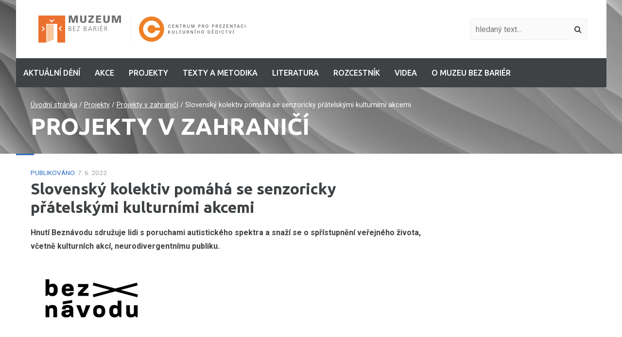

--- FILE ---
content_type: text/html; charset=UTF-8
request_url: https://emuzeum.cz/projekty/projekty-v-zahranici/slovensky-kolektiv-pomaha-se-senzoricky-pratelskymi-kulturnimi-akcemi
body_size: 6246
content:
	<!DOCTYPE html>
	<html>

	<head>
					<meta charset="utf-8" />
				<link href="https://fonts.googleapis.com/css?family=Roboto:400,400i,700,700i|Ubuntu:500,700&amp;subset=latin-ext" rel="stylesheet" type="text/css"/>

				      <link href="//emuzeum.cz/minifycss/801e3c0aedfeec6a64a9375bfc84d89d.css" rel="stylesheet" type="text/css" media="screen" />
      <link href="//emuzeum.cz/minifycss/dd85fc66ac2be8d096f8784f8439aedf.css" rel="stylesheet" type="text/css" media="print" />
            <link href="/assets/plugins/fancybox3/dist/jquery.fancybox.min.css" rel="stylesheet" type="text/css" media="screen" />

   

      <title>Slovenský kolektiv pomáhá se senzoricky přátelskými kulturními akcemi - </title>
<meta name="Keywords" content="Slovenský kolektiv pomáhá se senzoricky přátelskými kulturními akcemi -">
<meta name="Description" content="Hnutí Beznávodu sdružuje lidi s poruchami autistického spektra a snaží se o spřístupnění veřejného života, včetně kulturních akcí, neurodivergentnímu publiku.">
      			<meta property="og:image" content="https://emuzeum.cz/file/9ad919e928b4b854450428ca4354e3b5/68678/250-png.png">
				<meta property="og:image:width" content="180">
				<meta property="og:image:height" content="99">
				<meta property="og:title" content="Slovenský kolektiv pomáhá se senzoricky přátelskými kulturními akcemi - ">
				<meta property="og:description" content="Hnutí Beznávodu sdružuje lidi s poruchami autistického spektra a snaží se o spřístupnění veřejného života, včetně kulturních akcí, neurodivergentnímu publiku.">
					<meta property="og:url" content="https://emuzeum.cz/projekty/projekty-v-zahranici/slovensky-kolektiv-pomaha-se-senzoricky-pratelskymi-kulturnimi-akcemi">
	      <meta name="author" content="NETservis s.r.o." />

      <meta name="MobileOptimized" content="width" />
      <meta name="HandheldFriendly" content="true" />
      <meta name="viewport" content="width=device-width, initial-scale=1.0, user-scalable=yes" />

      <script src="/scripts/jquery-3.1.1.min.js" type="text/javascript"></script>
      <link rel="canonical" href="//emuzeum.cz/projekty/projekty-v-zahranici/slovensky-kolektiv-pomaha-se-senzoricky-pratelskymi-kulturnimi-akcemi" />
      <link rel="icon" type="image/png" href="//emuzeum.cz/file/b8db90bc5a87c9e9549d27fbdce460c4/59009/favicon/favicon.png">
      <script>
  (function(i,s,o,g,r,a,m){i['GoogleAnalyticsObject']=r;i[r]=i[r]||function(){
  (i[r].q=i[r].q||[]).push(arguments)},i[r].l=1*new Date();a=s.createElement(o),
  m=s.getElementsByTagName(o)[0];a.async=1;a.src=g;m.parentNode.insertBefore(a,m)
  })(window,document,'script','https://www.google-analytics.com/analytics.js','ga');

  ga('create', 'UA-104605721-1', 'auto');
  ga('send', 'pageview');

</script>      <meta name="robots" content="index,follow"> 
      
       <link href="/styly/select2.css" rel="stylesheet" />
	<link href="/styly/select2-custom.css" rel="stylesheet" />
	<script src="/scripts/select2.min.js"></script>
        <script type="text/javascript" src="/assets/plugins/select2/js/i18n/cs.js"></script>
	<script type="text/javascript">
		$(document).ready(function() {
			$(".js-example-basic-single").select2();
			$(".js-example-basic-multiple").select2();

		});

	</script>
                            
      <script type="text/javascript">
		$(window).on('load', function() {
			$(window).bind('scroll', function(e) {
				checkScroll();
			});

			checkScroll();
		});


		function checkScroll() {

			$('body').toggleClass('scroll', ($(window).scrollTop() > 120));
		}

      </script>

	</head>



	<body class="cs pageID2453 pageID2327">
					<div id="page">

              
                <header>
                    <div class="section" >
                        <div class="header">
                            <div class="logo">
                                                                    <a href="/bezbarier" title="Úvodní stránka"><img
                                                src="/img/logo-bezbarier.svg" alt=""></a>
                                    <a href="/" title="Úvodní stránka"><img src="/img/logo-centrum.svg" alt=""></a>
                                
                            </div>
                            <div class="topCont">
                                
                                							<form action="/vyhledavani" id="search" class="search" method="get">
								<fieldset>
									<input type="hidden" name="do-search" value="hledat" />
									<input name="q" class="pole searchbox" placeholder="hledaný text..." type="search" size="25" /><button type="submit"><i class="fa fa-search"></i></button>
								</fieldset>
							</form>
							<script type="text/javascript" src="/scripts/searchbox.js?searchurl=/vyhledavani&searchbuttontext=Zobrazit další výsledky"></script>

                                <!-- Responzivní menu -->
                                <span class="menuBtn" title="Navigace" onclick="$('#page').toggleClass('menuOn'); return false;"><span><em></em></span></span>
                                <nav class="respNav" role="navigation">

                                    
                                    <div class="respNav-in">
                                        	<ul>
							 
										
			<li  id="liresp2319">
				<a  href="/aktualni-deni">
                    <span>Aktuální dění
<!-- by Texy2! -->                                            </span></a>
                                                    			</li>
					 
										
			<li  id="liresp2455">
				<a  href="/akce1">
                    <span>Akce                                            </span></a>
                                                    			</li>
					 
										
			<li class="subex" id="liresp2453">
				<a  href="/projekty1">
                    <span>Projekty                                                    <span class="open" onclick="$(this).closest('ul').find('>li:not(#liresp2453)').toggleClass('rozbal', false); li = $(this).closest('li'); li.toggleClass('rozbal'); return false;"></span>
                                            </span></a>
                                    	<ul>
							 
										
			<li  id="liresp2321">
				<a  href="/projekty/projekty-v-ceske-republice">
                    <span>Projekty v České republice                                            </span></a>
                                                    			</li>
					 
										
			<li  id="liresp2327">
				<a class="active" href="/projekty/projekty-v-zahranici">
                    <span>Projekty v zahraničí                                            </span></a>
                                                    			</li>
			</ul>
                			</li>
					 
										
			<li class="subex" id="liresp2454">
				<a  href="/texty-a-metodika">
                    <span>Texty a metodika                                                    <span class="open" onclick="$(this).closest('ul').find('>li:not(#liresp2454)').toggleClass('rozbal', false); li = $(this).closest('li'); li.toggleClass('rozbal'); return false;"></span>
                                            </span></a>
                                    	<ul>
							 
										
			<li  id="liresp2432">
				<a  href="/texty-a-metodika/ceske-a-slovenske-texty-a-legislativa">
                    <span>České a slovenské texty a legislativa                                            </span></a>
                                                    			</li>
					 
										
			<li  id="liresp2333">
				<a  href="/texty-a-metodika/cizojazycne-texty-metodika">
                    <span>Cizojazyčné texty, metodika                                            </span></a>
                                                    			</li>
			</ul>
                			</li>
					 
										
			<li class="subex" id="liresp2341">
				<a  href="/literatura">
                    <span>Literatura                                                    <span class="open" onclick="$(this).closest('ul').find('>li:not(#liresp2341)').toggleClass('rozbal', false); li = $(this).closest('li'); li.toggleClass('rozbal'); return false;"></span>
                                            </span></a>
                                    	<ul>
							 
										
			<li  id="liresp2344">
				<a  href="/literatura/muzeum-a-zdravotne-znevyhodneni">
                    <span>Muzeum a zdravotně znevýhodnění                                            </span></a>
                                                    			</li>
					 
										
			<li  id="liresp2342">
				<a  href="/literatura/architektura">
                    <span>Architektura                                            </span></a>
                                                    			</li>
					 
										
			<li  id="liresp2343">
				<a  href="/literatura/komunikace">
                    <span>Komunikace                                            </span></a>
                                                    			</li>
					 
										
			<li  id="liresp2345">
				<a  href="/literatura/vylety-bez-barier">
                    <span>Výlety bez bariér                                            </span></a>
                                                    			</li>
					 
										
			<li  id="liresp2350">
				<a  href="/literatura/atlasy-a-mapy-pro-pohybove-znevyhodnene">
                    <span>Atlasy a mapy pro pohybově znevýhodněné                                            </span></a>
                                                    			</li>
					 
										
			<li  id="liresp2346">
				<a  href="/literatura/navstevnici-s-pohybovym-znevyhodnenim">
                    <span>Návštěvníci s pohybovým znevýhodněním                                            </span></a>
                                                    			</li>
					 
										
			<li  id="liresp2347">
				<a  href="/literatura/navstevnici-se-zrakovym-znevyhodnenim">
                    <span>Návštěvníci se zrakovým znevýhodněním                                            </span></a>
                                                    			</li>
					 
										
			<li  id="liresp2348">
				<a  href="/literatura/navstevnici-se-sluchovym-znevyhodnenim">
                    <span>Návštěvníci se sluchovým znevýhodněním                                            </span></a>
                                                    			</li>
					 
										
			<li  id="liresp2349">
				<a  href="/literatura/navstevnici-s-mentalnim-znevyhodnenim">
                    <span>Návštěvníci s mentálním znevýhodněním                                            </span></a>
                                                    			</li>
			</ul>
                			</li>
					 
										
			<li class="subex" id="liresp2351">
				<a  href="/rozcestnik">
                    <span>Rozcestník                                                    <span class="open" onclick="$(this).closest('ul').find('>li:not(#liresp2351)').toggleClass('rozbal', false); li = $(this).closest('li'); li.toggleClass('rozbal'); return false;"></span>
                                            </span></a>
                                    	<ul>
							 
										
			<li  id="liresp2352">
				<a  href="/rozcestnik/organizace-pro-pohybove-znevyhodnene">
                    <span>Organizace pro pohybově znevýhodněné                                            </span></a>
                                                    			</li>
					 
										
			<li  id="liresp2353">
				<a  href="/rozcestnik/organizace-pro-zrakove-znevyhodnene">
                    <span>Organizace pro zrakově znevýhodněné                                            </span></a>
                                                    			</li>
					 
										
			<li  id="liresp2354">
				<a  href="/rozcestnik/organizace-pro-sluchove-znevyhodnene">
                    <span>Organizace pro sluchově znevýhodněné                                            </span></a>
                                                    			</li>
					 
										
			<li  id="liresp2355">
				<a  href="/rozcestnik/organizace-pro-mentalne-znevyhodnene">
                    <span>Organizace pro mentálně znevýhodněné                                            </span></a>
                                                    			</li>
					 
										
			<li  id="liresp2356">
				<a  href="/rozcestnik/organizace-pro-seniory">
                    <span>Organizace pro seniory                                            </span></a>
                                                    			</li>
			</ul>
                			</li>
					 
										
			<li class="subex" id="liresp2358">
				<a  href="/videa">
                    <span>Videa                                                    <span class="open" onclick="$(this).closest('ul').find('>li:not(#liresp2358)').toggleClass('rozbal', false); li = $(this).closest('li'); li.toggleClass('rozbal'); return false;"></span>
                                            </span></a>
                                    	<ul>
							 
										
			<li  id="liresp2360">
				<a  href="/videa/videa-pohybove-znevyhodneni">
                    <span>Videa – pohybově znevýhodnění                                            </span></a>
                                                    			</li>
					 
										
			<li  id="liresp2361">
				<a  href="/videa/videa-zrakove-znevyhodneni">
                    <span>Videa – zrakově znevýhodnění                                            </span></a>
                                                    			</li>
					 
										
			<li  id="liresp2362">
				<a  href="/videa/videa-sluchove-znevyhodneni">
                    <span>Videa – sluchově znevýhodnění                                            </span></a>
                                                    			</li>
					 
										
			<li  id="liresp2363">
				<a  href="/videa/videa-mentalne-znevyhodneni">
                    <span>Videa – mentálně znevýhodnění                                            </span></a>
                                                    			</li>
					 
										
			<li  id="liresp2364">
				<a  href="/videa/videa-seniori">
                    <span>Videa – senioři                                            </span></a>
                                                    			</li>
			</ul>
                			</li>
					 
										
			<li  id="liresp2357">
				<a  href="/o-muzeu-bez-barier">
                    <span>O Muzeu bez bariér                                            </span></a>
                                                    			</li>
			</ul>
                                    </div>
                                </nav>
                                <span id="dark" onclick="$('#page').toggleClass('menuOn'); return false;"></span>



                                <div class="searchResp"> <span class="searchButton" id="searchButton" onclick="$('#page').toggleClass('search--on'); return false;"><i class="fa fa-search"></i></span>
                                    <div class="searchBox">
                                        <div class="searchBoxIn">
                                            <div class="section">
                                                							<form action="/vyhledavani" id="searchResponsive" class="search" method="get">
								<fieldset>
									<input type="hidden" name="do-search" value="hledat" />
									<input name="q" class="pole searchbox" placeholder="hledaný text..." type="search" size="25" />
                                    <button type="submit"><i class="fa fa-search"></i></button>
                                    <span class="searchClose" id="searchClose" onclick="$('#page').toggleClass('search--on'); return false;"><svg width="50" height="50" fill="#ffffff" viewBox="0 0 24 24" xmlns="http://www.w3.org/2000/svg"><path d="M19 6.41L17.59 5 12 10.59 6.41 5 5 6.41 10.59 12 5 17.59 6.41 19 12 13.41 17.59 19 19 17.59 13.41 12z" /><path d="M0 0h24v24H0z" fill="none" /></svg></span>
								</fieldset>
							</form>
                                            </div>
                                        </div>
                                    </div>
                                </div>
                                <!-- Konec responzivního menu -->
                            </div>

                        </div>

                        <nav class="topNav">


                            	<ul>
							 
										
			<li  id="li2319">
				<a  href="/aktualni-deni">
                    <span>Aktuální dění                                            </span></a>
                                                    			</li>
					 
										
			<li  id="li2455">
				<a  href="/akce1">
                    <span>Akce                                            </span></a>
                                                    			</li>
					 
										
			<li class="subex" id="li2453">
				<a  href="/projekty1">
                    <span>Projekty                                                    <span class="open" onclick="$(this).closest('ul').find('>li:not(#li2453)').toggleClass('rozbal', false); li = $(this).closest('li'); li.toggleClass('rozbal'); return false;"></span>
                                            </span></a>
                                    	<ul>
							 
										
			<li  id="li2321">
				<a  href="/projekty/projekty-v-ceske-republice">
                    <span>Projekty v České republice                                            </span></a>
                                                    			</li>
					 
										
			<li  id="li2327">
				<a class="active" href="/projekty/projekty-v-zahranici">
                    <span>Projekty v zahraničí                                            </span></a>
                                                    			</li>
			</ul>
                			</li>
					 
										
			<li class="subex" id="li2454">
				<a  href="/texty-a-metodika">
                    <span>Texty a metodika                                                    <span class="open" onclick="$(this).closest('ul').find('>li:not(#li2454)').toggleClass('rozbal', false); li = $(this).closest('li'); li.toggleClass('rozbal'); return false;"></span>
                                            </span></a>
                                    	<ul>
							 
										
			<li  id="li2432">
				<a  href="/texty-a-metodika/ceske-a-slovenske-texty-a-legislativa">
                    <span>České a slovenské texty a legislativa                                            </span></a>
                                                    			</li>
					 
										
			<li  id="li2333">
				<a  href="/texty-a-metodika/cizojazycne-texty-metodika">
                    <span>Cizojazyčné texty, metodika                                            </span></a>
                                                    			</li>
			</ul>
                			</li>
					 
										
			<li class="subex" id="li2341">
				<a  href="/literatura">
                    <span>Literatura                                                    <span class="open" onclick="$(this).closest('ul').find('>li:not(#li2341)').toggleClass('rozbal', false); li = $(this).closest('li'); li.toggleClass('rozbal'); return false;"></span>
                                            </span></a>
                                    	<ul>
							 
										
			<li  id="li2344">
				<a  href="/literatura/muzeum-a-zdravotne-znevyhodneni">
                    <span>Muzeum a zdravotně znevýhodnění                                            </span></a>
                                                    			</li>
					 
										
			<li  id="li2342">
				<a  href="/literatura/architektura">
                    <span>Architektura                                            </span></a>
                                                    			</li>
					 
										
			<li  id="li2343">
				<a  href="/literatura/komunikace">
                    <span>Komunikace                                            </span></a>
                                                    			</li>
					 
										
			<li  id="li2345">
				<a  href="/literatura/vylety-bez-barier">
                    <span>Výlety bez bariér                                            </span></a>
                                                    			</li>
					 
										
			<li  id="li2350">
				<a  href="/literatura/atlasy-a-mapy-pro-pohybove-znevyhodnene">
                    <span>Atlasy a mapy pro pohybově znevýhodněné                                            </span></a>
                                                    			</li>
					 
										
			<li  id="li2346">
				<a  href="/literatura/navstevnici-s-pohybovym-znevyhodnenim">
                    <span>Návštěvníci s pohybovým znevýhodněním                                            </span></a>
                                                    			</li>
					 
										
			<li  id="li2347">
				<a  href="/literatura/navstevnici-se-zrakovym-znevyhodnenim">
                    <span>Návštěvníci se zrakovým znevýhodněním                                            </span></a>
                                                    			</li>
					 
										
			<li  id="li2348">
				<a  href="/literatura/navstevnici-se-sluchovym-znevyhodnenim">
                    <span>Návštěvníci se sluchovým znevýhodněním                                            </span></a>
                                                    			</li>
					 
										
			<li  id="li2349">
				<a  href="/literatura/navstevnici-s-mentalnim-znevyhodnenim">
                    <span>Návštěvníci s mentálním znevýhodněním                                            </span></a>
                                                    			</li>
			</ul>
                			</li>
					 
										
			<li class="subex" id="li2351">
				<a  href="/rozcestnik">
                    <span>Rozcestník                                                    <span class="open" onclick="$(this).closest('ul').find('>li:not(#li2351)').toggleClass('rozbal', false); li = $(this).closest('li'); li.toggleClass('rozbal'); return false;"></span>
                                            </span></a>
                                    	<ul>
							 
										
			<li  id="li2352">
				<a  href="/rozcestnik/organizace-pro-pohybove-znevyhodnene">
                    <span>Organizace pro pohybově znevýhodněné                                            </span></a>
                                                    			</li>
					 
										
			<li  id="li2353">
				<a  href="/rozcestnik/organizace-pro-zrakove-znevyhodnene">
                    <span>Organizace pro zrakově znevýhodněné                                            </span></a>
                                                    			</li>
					 
										
			<li  id="li2354">
				<a  href="/rozcestnik/organizace-pro-sluchove-znevyhodnene">
                    <span>Organizace pro sluchově znevýhodněné                                            </span></a>
                                                    			</li>
					 
										
			<li  id="li2355">
				<a  href="/rozcestnik/organizace-pro-mentalne-znevyhodnene">
                    <span>Organizace pro mentálně znevýhodněné                                            </span></a>
                                                    			</li>
					 
										
			<li  id="li2356">
				<a  href="/rozcestnik/organizace-pro-seniory">
                    <span>Organizace pro seniory                                            </span></a>
                                                    			</li>
			</ul>
                			</li>
					 
										
			<li class="subex" id="li2358">
				<a  href="/videa">
                    <span>Videa                                                    <span class="open" onclick="$(this).closest('ul').find('>li:not(#li2358)').toggleClass('rozbal', false); li = $(this).closest('li'); li.toggleClass('rozbal'); return false;"></span>
                                            </span></a>
                                    	<ul>
							 
										
			<li  id="li2360">
				<a  href="/videa/videa-pohybove-znevyhodneni">
                    <span>Videa – pohybově znevýhodnění                                            </span></a>
                                                    			</li>
					 
										
			<li  id="li2361">
				<a  href="/videa/videa-zrakove-znevyhodneni">
                    <span>Videa – zrakově znevýhodnění                                            </span></a>
                                                    			</li>
					 
										
			<li  id="li2362">
				<a  href="/videa/videa-sluchove-znevyhodneni">
                    <span>Videa – sluchově znevýhodnění                                            </span></a>
                                                    			</li>
					 
										
			<li  id="li2363">
				<a  href="/videa/videa-mentalne-znevyhodneni">
                    <span>Videa – mentálně znevýhodnění                                            </span></a>
                                                    			</li>
					 
										
			<li  id="li2364">
				<a  href="/videa/videa-seniori">
                    <span>Videa – senioři                                            </span></a>
                                                    			</li>
			</ul>
                			</li>
					 
										
			<li  id="li2357">
				<a  href="/o-muzeu-bez-barier">
                    <span>O Muzeu bez bariér                                            </span></a>
                                                    			</li>
			</ul>
                        </nav>
                        <!-- /#respNav -->
                    </div>

                </header>

				<main>
                  
                  <!-- OBSAH -->
                  <section class="pageHeader">
    <div class="section">
        <div class="content">
            <p class="bread"><a href="/bezbarier" title="Hlavní stránka">Úvodní stránka</a>
            /   <a href="/projekty1">Projekty</a>
            /   <a href="/projekty/projekty-v-zahranici">Projekty v zahraničí</a>
                / <span>Slovenský kolektiv pomáhá se senzoricky přátelskými kulturními akcemi</span>
    </p>
            <h1>Projekty v zahraničí</h1>
        </div>
    </div>
</section>	
<section class="textPage">
  <div class="section">
		<div class="content type2">
          <div class="date"><strong>Publikováno:</strong> 7. 6. 2022</div>
          <h2>Slovenský kolektiv pomáhá se senzoricky přátelskými kulturními akcemi</h2>
            <div class="abs"><p>Hnutí Beznávodu sdružuje lidi s poruchami autistického spektra a snaží se o spřístupnění veřejného života, včetně kulturních akcí, neurodivergentnímu publiku.</p>
</div>
							<a href="//emuzeum.cz/file/9ad919e928b4b854450428ca4354e3b5/68678/250-png.png" id="perexfancybox">
										<img src="//emuzeum.cz/file/9ad919e928b4b854450428ca4354e3b5/68678/bigperex/250-png.png" alt="Slovenský kolektiv pomáhá se senzoricky přátelskými kulturními akcemi" title="Slovenský kolektiv pomáhá se senzoricky přátelskými kulturními akcemi" class="" />
				</a>
			
			<div class="aText"><p>Beznávodu je tím lidí na spektre autismu z celého Slovenska, který usiluje o zvýšení povědomí veřejnosti o autismu a Aspergerovu syndromu a zjednodušení života neurodiverzních lidí. Organizace provozuje <a href="http://www.beznavodu.sk/" target="_blank">webový portál</a> s praktickými články pro své členy nebo jejich rodiče, pedagogy a blízké, podcast <a href="http://www.beznavodu.sk/podcast/" target="_blank">Deti bez návodu</a>&nbsp;nebo&nbsp;sekci s tipy a aktivitami pro práci s dětmi do školní výuky i domácího prostředí. Spolupracuje ze Základní školou Veľké Zlievce v oblasti podpory domácího i docházkového vzdělávání dětí s poruchou autistického spektra.</p>

<p>Vydavatelství Absynt, známé i na českém knižním trhu, oslovilo tím Beznávodu ke spolupráci s organizací besedy se spisovatelem&nbsp;Danielom Tammetom. Tammet, který má také poruchu autistického spektra, představoval svůj autobiografický román <a href="https://www.absynt.sk/narodeny-v-modru-stredu" target="_blank">Narozen v modrý d</a><a href="http://www.absynt.sk/narodeny-v-modru-stredu" target="_blank">en</a> (v ČR vyšel&nbsp;v nakladatelství Host). Organizátoři chtěli proto pojmout akci jako senzoricky přátelskou (sensory-friendly). To znamená zabezpečit, aby se v průběhu akce co nejmíň vyskytovaly rušivé jevy, jako hlasité a náhlé zvuky, světelné záblesky, pachy nebo další smyslová překvapení. Navíc smyslová citlivost se netýká pouze lidí na spektru autismu, ale i běžných lidí. Důraz na senzoricky přátelský aspekt kulturní akce může být tedy pro pořadatele významný nejen zvýšenou účastí neurodiverzních zájemců.</p>

<p><a href="https://www.facebook.com/absynt.vydavatelstvo/photos/a.1546117555672979/3333454803605903/" target="_blank"><img height="1200" src="/file/5a4fc582772d54c33daee304005855db/68677/283959433_3333454800272570_5615657044273115870_n.jpg" width="565" /></a></p>

<p>Zdroj:&nbsp;<em>beznavodu.sk;&nbsp;facebook.com/absynt.vydavatelstvo</em></p>
</div>
				
			<div class="lomic"></div>

						
			<div class="lomic"></div>

			
			<script type="text/javascript">
				$(function() {
					$('#perexfancybox').fancybox({type: 'image', minWidht: 1, minHeight: 1});
				});
			</script>


			            <hr>
			<div class="articleFtr">
																																																					
																				<span>Autor: <a href="&#x6d;&#x61;&#x69;&#x6c;&#x74;&#x6f;&#x3a;&#x63;&#x65;&#x6e;&#x74;&#x72;&#x75;&#x6d;&#x40;&#x6e;&#x6d;&#x2e;&#x63;&#x7a;">Emuzeum</a></span>     
													<span>Sekce:										<a href="/aktualni-deni">Aktuální dění</a>, <a href="/projekty/projekty-v-zahranici/projekty-pro-mentalne-znevyhodnene">Projekty pro mentálně znevýhodněné</a>, <a href="/projekty/projekty-v-zahranici">Projekty v zahraničí</a>				</span>
                <span onclick="window.print(); return false;"><a href=""><i class="fa fa-print"></i>Tisk</a>              </span>
                <span><a href="mailto:?Subject=Slovenský kolektiv pomáhá se senzoricky přátelskými kulturními akcemi"><i class="fa fa-envelope-o"></i>Poslat článek</a>           </span>
                <span><a href="http://www.facebook.com/sharer/sharer.php?u=https://emuzeum.cz/aktualni-deni/slovensky-kolektiv-pomaha-se-senzoricky-pratelskymi-kulturnimi-akcemi"><i class="fa fa-facebook"></i>Sdílet článek</a></span>
							</div>
        </div>
      	      

  </div>
</section>
<div class="newsletter">
  <hr>
  <h2>Newsletter</h2>
  <p>Chcete-li se přihlásit k odběru newsletteru, zadejte prosím Váš email...</p>
  <form action="https://mailservis.cz/prihlasit" id="mailservisform">
    <div class="rowInput">

      <p>
        <input type="email" name="mail" placeholder="vas@email">
      </p>
      <p>
        <button type="submit" class="btn">Odeslat</button>
      </p>
        <input type="hidden" name="domain" value="emuzeum.cz">
        <input type="hidden" name="subscribemess" value="2f1c4608">
        <input type="hidden" name="return" value="http://emuzeum.cz">
        <input type="hidden" name="returntime" value="8">

		
    </div>
      <p class="xs">Odesláním emailu uděluji Národnímu muzeu,
		Václavské náměstí 68, 110&nbsp;00&nbsp;Praha&nbsp;1, IČ: 00023272,
		<strong>výslovný souhlas se zpracováním svých osobních údajů za<a target="_blank" href="//emuzeum.cz/file/106498e466d44dcd654409b49331178b/60541/Informace-o-zpracovani-osobnich-udaju.pdf">těchto podmínek ochrany osobních údajů</a>. Tímto potvrzuji, že jsem si uvedené informace přečetl/a a porozuměl/a jim a 
  že mnou uvedené osobní údaje jsou přesné a pravdivé a poskytuji je Správci dobrovolně.</strong></p>

  </form>
 <script type='text/javascript' src='https://cdn.mailservis.cz/mailservis.js?v=1.1&key=2f1c4608'></script>
</div>   
                  <section class="projects">
                    <div class="section">
                        <div class="content">
                            <div class="project">
                                <a href="//www.do-muzea.cz" class="projectImg"><img src="/img/l1.png" alt=""></a>
                               
                            </div>
                            <div class="project">
                                                            <a href="/" class="projectImg"><img src="/img/l7.png" alt=""></a>
                             
                            </div>
                            <div class="project">
                                                             <a href="/muzeum" class="projectImg"><img src="/img/l3.png" alt=""></a>
                            </div>
                            <div class="project">
                                <a href="//prazskamuzejninoc.cz" class="projectImg"><img src="/img/l4.png" alt=""></a>
                               
                            </div>
                            <div class="project">
                                <a href="//www.esbirky.cz" class="projectImg"><img src="/img/l5.png" alt=""></a>
                            </div>
                            <div class="project">
                                <a href="/sprava-sbirek" class="projectImg"><img src="/img/l6.png" alt=""></a>
                            
                            </div>

                        </div>
                    </div>
                  </section>
				</main>

				<footer>
                  <div class="section">
                    <div class="footer">
                        <div class="row row-pad15">
                            <div class="col-3"><strong>Adresa:</strong>

<address>Centrum&nbsp;pro prezentaci kulturního dědictví<br />
Národní muzeum<br />
Vinohradská 1<br />
110 00 Praha 1<br />
<br />
<strong>E-mail:</strong> &#99;&#101;&#110;&#116;&#114;&#117;&#109;&#64;&#110;&#109;&#46;&#99;&#122;</address>
<br />
<a href="http://www.nm.cz/gdpr/">Ochrana osobních údajů</a></div>

<div class="col-3"><strong>PhDr. Ing. Petra Štůlová, Ph.D.</strong><br />
Vedoucí Centra pro prezentaci kulturního dědictví<br />
<br />
<strong>Mgr. Michaela Smidová</strong><br />
<br />
<strong>MgA. Jana Bitljan</strong></div>
                            
                            <div class="col-6">

                                <span>Centrum pro prezentaci kulturního dědictví ©&nbsp;2026, <br> všechna práva vyhrazena</span>
                                <span><img src="/img/nm.png" alt="" class="block"></span>

                            </div>
					</div>
                      
				</div>
			</div>
				</footer>

			</div>
			<!-- /#page -->

							<script src="//emuzeum.cz/minifyjs/5cbe6bc0d757e4e64248baf870008dbe.js" type="text/javascript" charset="utf-8"></script>



					</body>

	</html>


--- FILE ---
content_type: text/html; charset=UTF-8
request_url: https://www.mailservis.cz/token/2f1c4608
body_size: 138
content:
056c065fb987fd567fc9b55615870fa9

--- FILE ---
content_type: text/css
request_url: https://emuzeum.cz/styly/select2-custom.css
body_size: 561
content:
.select2-selection__arrow {
	display: none;
}

.content .select2 ul li:before {
	display: none;
}

.content .select2 ul li {
	margin: 0;
	padding: 0;
}

.selection .select2-selection {
	background: #fafafa;
}


/* border */

.select2-dropdown, .select2-container--default .select2-selection--single, .select2-container--default .select2-selection--multiple, .select2-container--default .select2-selection--multiple .select2-selection__choic, .select2-container--default .select2-search--dropdown .select2-search__field, .select2-container--default .select2-selection--multiple .select2-selection__choice {
	border-color: #ececec;
	outline: 0;
}


/*focus*/

.select2-container--default.select2-container--focus .select2-selection--multiple {
	border-color: #d1d1d1;
}


/*barva textu*/

.select2-container--default .select2-selection--single .select2-selection__rendered, .select2-selection__arrow {
	color: #3e4244;
}


/*vyska*/

.select2-container .select2-selection--single, .select2-container--default .select2-selection--single .select2-selection__arrow {
	height: 44px;
}

.select2-container--default .select2-selection--single .select2-selection__rendered, .select2-selection__arrow, .select2-selection__rendered {
	line-height: 44px;
}

.select2-search.select2-search--inline, .select2-container .select2-search--inline .select2-search__field {
	line-height: 41px;
	/* -3px */
}

.select2-selection__choice {
	line-height: 31px;
	/* vyska - 13px */
}


/*padding*/

.select2-container .select2-selection--single .select2-selection__rendered {
	padding-left: 14px;
}

.select2-results__option, .select2-container--default .select2-selection--multiple .select2-selection__rendered {
	padding-left: 14px;
	padding-right: 14px;
}


/*border radius*/

.select2-dropdown, .select2-container--default .select2-selection--single, .select2-container--default .select2-selection--multiple {
	border-radius: 0;
}

.select2-container--default .select2-selection--multiple .select2-selection__choice {
	border-radius: 0;
	/*tagy*/
}


/*vyhledavac*/

.select2-search--dropdown .select2-search__field {
	padding: 4px 13px;
}


/*sipka*/

.select2-selection__arrow:after {
	display: inline-block;
	font: normal normal normal 14px/1 FontAwesome;
	font-size: inherit;
	text-rendering: auto;
	-webkit-font-smoothing: antialiased;
	-moz-osx-font-smoothing: grayscale;
	content: "\f107";
}

.select2-container--open .select2-selection__arrow:after {
	content: "\f106";
}


/*background vyberane polozky  v selectu*/

.select2-container--default .select2-results__option[aria-selected="true"] {
	background-color: #ededed;
}


/*hovers*/

.select2-container--default .select2-results__option--highlighted[aria-selected] {
	background-color: #ff5b00;
	color: white;
}

.select2-container--classic .select2-selection--single:focus {
	border-color: #ff5b00;
}


/*tagy*/

.select2-selection__choice {
	font-size: .8em;
}

.select2-selection__choice__remove {
	text-align: center;
	min-width: 18px;
}

.select2-container--default .select2-selection--multiple .select2-selection__choice {
	background: #fff;
}


/*-----*/

.select2-container .select2-selection--multiple .select2-selection__rendered {
	display: block;
}

.select2-container .select2-search--inline .select2-search__field {
	margin: 0 0;
}

.select2-selection__arrow b {
	display: none;
}


--- FILE ---
content_type: image/svg+xml
request_url: https://emuzeum.cz/img/logo-bezbarier.svg
body_size: 2037
content:
<?xml version="1.0" encoding="utf-8"?>
<!-- Generator: Adobe Illustrator 15.0.2, SVG Export Plug-In . SVG Version: 6.00 Build 0)  -->
<!DOCTYPE svg PUBLIC "-//W3C//DTD SVG 1.1//EN" "http://www.w3.org/Graphics/SVG/1.1/DTD/svg11.dtd">
<svg version="1.1" id="Vrstva_1" xmlns="http://www.w3.org/2000/svg" xmlns:xlink="http://www.w3.org/1999/xlink" x="0px" y="0px"
	 width="182px" height="67.125px" viewBox="0 0 182 67.125" enable-background="new 0 0 182 67.125" xml:space="preserve">
<polygon fill="#FFFFFF" points="68.428,6.002 74.675,6.002 77.83,15.896 77.873,15.896 81.178,6.002 87.19,6.002 87.19,20.884 
	83.31,20.884 83.374,9.457 83.331,9.457 79.536,20.884 75.89,20.884 72.266,9.457 72.223,9.457 72.308,20.884 68.428,20.884 "/>
<polygon fill="none" stroke="#FFFFFF" stroke-width="12" stroke-linecap="round" stroke-linejoin="round" stroke-miterlimit="10" points="
	68.428,6.002 74.675,6.002 77.83,15.896 77.873,15.896 81.178,6.002 87.19,6.002 87.19,20.884 83.31,20.884 83.374,9.457 
	83.331,9.457 79.536,20.884 75.89,20.884 72.266,9.457 72.223,9.457 72.308,20.884 68.428,20.884 "/>
<path fill="#FFFFFF" d="M104.819,15.234c0,4.072-2.644,5.906-6.523,5.906c-3.881,0-6.524-1.834-6.524-5.906V6.003h3.966v8.571
	c0,1.961,0.533,3.625,2.559,3.625s2.559-1.663,2.559-3.625V6.003h3.965V15.234z"/>
<path fill="none" stroke="#FFFFFF" stroke-width="12" stroke-linecap="round" stroke-linejoin="round" stroke-miterlimit="10" d="
	M104.819,15.234c0,4.072-2.644,5.906-6.523,5.906c-3.881,0-6.524-1.834-6.524-5.906V6.003h3.966v8.571
	c0,1.961,0.533,3.625,2.559,3.625s2.559-1.663,2.559-3.625V6.003h3.965V15.234z"/>
<polygon fill="#FFFFFF" points="120.274,9.158 112.983,17.942 120.317,17.942 120.317,20.885 108.676,20.885 108.676,17.729 
	115.754,8.945 108.868,8.945 108.868,6.003 120.274,6.003 "/>
<polygon fill="none" stroke="#FFFFFF" stroke-width="12" stroke-linecap="round" stroke-linejoin="round" stroke-miterlimit="10" points="
	120.274,9.158 112.983,17.942 120.317,17.942 120.317,20.885 108.676,20.885 108.676,17.729 115.754,8.945 108.868,8.945 
	108.868,6.003 120.274,6.003 "/>
<polygon fill="#FFFFFF" points="124.558,6.002 135.047,6.002 135.047,8.817 128.523,8.817 128.523,11.887 134.685,11.887 
	134.685,14.702 128.523,14.702 128.523,18.07 135.282,18.07 135.282,20.884 124.558,20.884 "/>
<polygon fill="none" stroke="#FFFFFF" stroke-width="12" stroke-linecap="round" stroke-linejoin="round" stroke-miterlimit="10" points="
	124.558,6.002 135.047,6.002 135.047,8.817 128.523,8.817 128.523,11.887 134.685,11.887 134.685,14.702 128.523,14.702 
	128.523,18.07 135.282,18.07 135.282,20.884 124.558,20.884 "/>
<path fill="#FFFFFF" d="M152.656,15.234c0,4.072-2.644,5.906-6.523,5.906c-3.881,0-6.524-1.834-6.524-5.906V6.003h3.966v8.571
	c0,1.961,0.533,3.625,2.559,3.625s2.559-1.663,2.559-3.625V6.003h3.965V15.234z"/>
<path fill="none" stroke="#FFFFFF" stroke-width="12" stroke-linecap="round" stroke-linejoin="round" stroke-miterlimit="10" d="
	M152.656,15.234c0,4.072-2.644,5.906-6.523,5.906c-3.881,0-6.524-1.834-6.524-5.906V6.003h3.966v8.571
	c0,1.961,0.533,3.625,2.559,3.625s2.559-1.663,2.559-3.625V6.003h3.965V15.234z"/>
<polygon fill="#FFFFFF" points="157.238,6.002 163.485,6.002 166.64,15.896 166.683,15.896 169.987,6.002 176,6.002 176,20.884 
	172.12,20.884 172.183,9.457 172.141,9.457 168.345,20.884 164.7,20.884 161.076,9.457 161.033,9.457 161.119,20.884 
	157.238,20.884 "/>
<polygon fill="none" stroke="#FFFFFF" stroke-width="12" stroke-linecap="round" stroke-linejoin="round" stroke-miterlimit="10" points="
	157.238,6.002 163.485,6.002 166.64,15.896 166.683,15.896 169.987,6.002 176,6.002 176,20.884 172.12,20.884 172.183,9.457 
	172.141,9.457 168.345,20.884 164.7,20.884 161.076,9.457 161.033,9.457 161.119,20.884 157.238,20.884 "/>
<path fill="#FFFFFF" d="M68.269,27.908h2.323c1.595,0,3.093,0.532,3.093,2.407c0,1.246-0.574,1.987-1.777,2.226v0.028
	c1.231,0.224,2.071,1.036,2.071,2.323c0,2.127-1.735,2.785-3.765,2.785h-1.945V27.908z M69.234,36.837h1.007
	c1.302,0,2.771-0.35,2.771-1.903c0-1.735-1.498-1.917-2.925-1.917h-0.854V36.837z M69.262,32.176h1.078
	c1.022,0,2.379-0.266,2.379-1.819c0-1.414-1.302-1.61-2.127-1.61h-1.33V32.176z"/>
<path fill="none" stroke="#FFFFFF" stroke-width="12" stroke-linecap="round" stroke-linejoin="round" stroke-miterlimit="10" d="
	M68.269,27.908h2.323c1.595,0,3.093,0.532,3.093,2.407c0,1.246-0.574,1.987-1.777,2.226v0.028c1.231,0.224,2.071,1.036,2.071,2.323
	c0,2.127-1.735,2.785-3.765,2.785h-1.945V27.908z M69.234,36.837h1.007c1.302,0,2.771-0.35,2.771-1.903
	c0-1.735-1.498-1.917-2.925-1.917h-0.854V36.837z M69.262,32.176h1.078c1.022,0,2.379-0.266,2.379-1.819
	c0-1.414-1.302-1.61-2.127-1.61h-1.33V32.176z"/>
<polygon fill="#FFFFFF" points="77.532,27.908 82.319,27.908 82.319,28.747 78.498,28.747 78.498,32.232 82.123,32.232 
	82.123,33.072 78.498,33.072 78.498,36.837 82.487,36.837 82.487,37.677 77.532,37.677 "/>
<polygon fill="none" stroke="#FFFFFF" stroke-width="12" stroke-linecap="round" stroke-linejoin="round" stroke-miterlimit="10" points="
	77.532,27.908 82.319,27.908 82.319,28.747 78.498,28.747 78.498,32.232 82.123,32.232 82.123,33.072 78.498,33.072 78.498,36.837 
	82.487,36.837 82.487,37.677 77.532,37.677 "/>
<polygon fill="#FFFFFF" points="85.019,36.837 90.113,28.747 85.145,28.747 85.145,27.907 91.135,27.907 91.135,28.747 
	86.068,36.837 91.303,36.837 91.303,37.677 85.019,37.677 "/>
<polygon fill="none" stroke="#FFFFFF" stroke-width="12" stroke-linecap="round" stroke-linejoin="round" stroke-miterlimit="10" points="
	85.019,36.837 90.113,28.747 85.145,28.747 85.145,27.907 91.135,27.907 91.135,28.747 86.068,36.837 91.303,36.837 91.303,37.677 
	85.019,37.677 "/>
<path fill="#FFFFFF" d="M99.531,27.908h2.323c1.595,0,3.093,0.532,3.093,2.407c0,1.246-0.574,1.987-1.777,2.226v0.028
	c1.231,0.224,2.071,1.036,2.071,2.323c0,2.127-1.736,2.785-3.765,2.785h-1.945V27.908z M100.496,36.837h1.008
	c1.302,0,2.771-0.35,2.771-1.903c0-1.735-1.498-1.917-2.925-1.917h-0.854V36.837z M100.524,32.176h1.078
	c1.021,0,2.379-0.266,2.379-1.819c0-1.414-1.302-1.61-2.127-1.61h-1.33V32.176z"/>
<path fill="none" stroke="#FFFFFF" stroke-width="12" stroke-linecap="round" stroke-linejoin="round" stroke-miterlimit="10" d="
	M99.531,27.908h2.323c1.595,0,3.093,0.532,3.093,2.407c0,1.246-0.574,1.987-1.777,2.226v0.028c1.231,0.224,2.071,1.036,2.071,2.323
	c0,2.127-1.736,2.785-3.765,2.785h-1.945V27.908z M100.496,36.837h1.008c1.302,0,2.771-0.35,2.771-1.903
	c0-1.735-1.498-1.917-2.925-1.917h-0.854V36.837z M100.524,32.176h1.078c1.021,0,2.379-0.266,2.379-1.819
	c0-1.414-1.302-1.61-2.127-1.61h-1.33V32.176z"/>
<path fill="#FFFFFF" d="M111.775,27.907h1.092l3.877,9.77h-1.008l-1.05-2.617h-4.927l-1.049,2.617h-0.938L111.775,27.907z
	 M112.25,28.832l-2.127,5.388h4.241L112.25,28.832z"/>
<path fill="none" stroke="#FFFFFF" stroke-width="12" stroke-linecap="round" stroke-linejoin="round" stroke-miterlimit="10" d="
	M111.775,27.907h1.092l3.877,9.77h-1.008l-1.05-2.617h-4.927l-1.049,2.617h-0.938L111.775,27.907z M112.25,28.832l-2.127,5.388
	h4.241L112.25,28.832z"/>
<path fill="#FFFFFF" d="M119.555,27.907h2.52c1.735,0,2.869,0.742,2.869,2.534c0,1.259-0.967,2.099-2.17,2.253v0.028
	c0.784,0.098,0.952,0.518,1.26,1.175l1.666,3.779h-1.064l-1.414-3.303c-0.56-1.26-0.979-1.302-1.902-1.302h-0.798v4.604h-0.966
	V27.907z M120.521,32.232h1.021c1.134,0,2.435-0.434,2.435-1.791c0-1.596-1.133-1.694-2.463-1.694h-0.993V32.232z"/>
<path fill="none" stroke="#FFFFFF" stroke-width="12" stroke-linecap="round" stroke-linejoin="round" stroke-miterlimit="10" d="
	M119.555,27.907h2.52c1.735,0,2.869,0.742,2.869,2.534c0,1.259-0.967,2.099-2.17,2.253v0.028c0.784,0.098,0.952,0.518,1.26,1.175
	l1.666,3.779h-1.064l-1.414-3.303c-0.56-1.26-0.979-1.302-1.902-1.302h-0.798v4.604h-0.966V27.907z M120.521,32.232h1.021
	c1.134,0,2.435-0.434,2.435-1.791c0-1.596-1.133-1.694-2.463-1.694h-0.993V32.232z"/>
<rect x="128.581" y="27.908" fill="#FFFFFF" width="0.966" height="9.769"/>
<rect x="128.581" y="27.908" fill="none" stroke="#FFFFFF" stroke-width="12" stroke-linecap="round" stroke-linejoin="round" stroke-miterlimit="10" width="0.966" height="9.769"/>
<path fill="#FFFFFF" d="M133.212,27.908H138v0.839h-3.821v3.485h3.625v0.84h-3.625v3.765h3.989v0.84h-4.955V27.908z M136.446,25.85
	h1.162l-1.694,1.498h-0.699L136.446,25.85z"/>
<path fill="none" stroke="#FFFFFF" stroke-width="12" stroke-linecap="round" stroke-linejoin="round" stroke-miterlimit="10" d="
	M133.212,27.908H138v0.839h-3.821v3.485h3.625v0.84h-3.625v3.765h3.989v0.84h-4.955V27.908z M136.446,25.85h1.162l-1.694,1.498
	h-0.699L136.446,25.85z"/>
<path fill="#FFFFFF" d="M141.637,27.907h2.52c1.735,0,2.868,0.742,2.868,2.534c0,1.259-0.966,2.099-2.169,2.253v0.028
	c0.784,0.098,0.952,0.518,1.26,1.175l1.665,3.779h-1.063l-1.413-3.303c-0.561-1.26-0.98-1.302-1.903-1.302h-0.799v4.604h-0.965
	V27.907z M142.602,32.232h1.022c1.134,0,2.435-0.434,2.435-1.791c0-1.596-1.133-1.694-2.463-1.694h-0.994V32.232z"/>
<path fill="none" stroke="#FFFFFF" stroke-width="12" stroke-linecap="round" stroke-linejoin="round" stroke-miterlimit="10" d="
	M141.637,27.907h2.52c1.735,0,2.868,0.742,2.868,2.534c0,1.259-0.966,2.099-2.169,2.253v0.028c0.784,0.098,0.952,0.518,1.26,1.175
	l1.665,3.779h-1.063l-1.413-3.303c-0.561-1.26-0.98-1.302-1.903-1.302h-0.799v4.604h-0.965V27.907z M142.602,32.232h1.022
	c1.134,0,2.435-0.434,2.435-1.791c0-1.596-1.133-1.694-2.463-1.694h-0.994V32.232z"/>
<rect x="6" y="6" fill="#FFFFFF" width="55.125" height="55.125"/>
<rect x="6" y="6" fill="none" stroke="#FFFFFF" stroke-width="12" stroke-linecap="round" stroke-linejoin="round" stroke-miterlimit="10" width="55.125" height="55.125"/>
<polygon fill="#707173" points="68.428,6.002 74.675,6.002 77.83,15.896 77.873,15.896 81.178,6.002 87.19,6.002 87.19,20.884 
	83.31,20.884 83.374,9.457 83.331,9.457 79.536,20.884 75.89,20.884 72.266,9.457 72.223,9.457 72.308,20.884 68.428,20.884 "/>
<path fill="#707173" d="M104.819,15.234c0,4.072-2.644,5.906-6.523,5.906c-3.881,0-6.524-1.834-6.524-5.906V6.003h3.966v8.571
	c0,1.961,0.533,3.625,2.559,3.625s2.559-1.663,2.559-3.625V6.003h3.965V15.234z"/>
<polygon fill="#707173" points="120.274,9.158 112.983,17.942 120.317,17.942 120.317,20.885 108.676,20.885 108.676,17.729 
	115.754,8.945 108.868,8.945 108.868,6.003 120.274,6.003 "/>
<polygon fill="#707173" points="124.558,6.002 135.047,6.002 135.047,8.817 128.523,8.817 128.523,11.887 134.685,11.887 
	134.685,14.702 128.523,14.702 128.523,18.07 135.282,18.07 135.282,20.884 124.558,20.884 "/>
<path fill="#707173" d="M152.656,15.234c0,4.072-2.644,5.906-6.523,5.906c-3.881,0-6.524-1.834-6.524-5.906V6.003h3.966v8.571
	c0,1.961,0.533,3.625,2.559,3.625s2.559-1.663,2.559-3.625V6.003h3.965V15.234z"/>
<polygon fill="#707173" points="157.238,6.002 163.485,6.002 166.64,15.896 166.683,15.896 169.987,6.002 176,6.002 176,20.884 
	172.12,20.884 172.183,9.457 172.141,9.457 168.345,20.884 164.7,20.884 161.076,9.457 161.033,9.457 161.119,20.884 
	157.238,20.884 "/>
<path fill="#707173" d="M68.269,27.908h2.323c1.595,0,3.093,0.532,3.093,2.407c0,1.246-0.574,1.987-1.777,2.226v0.028
	c1.231,0.224,2.071,1.036,2.071,2.323c0,2.127-1.735,2.785-3.765,2.785h-1.945V27.908z M69.234,36.837h1.007
	c1.302,0,2.771-0.35,2.771-1.903c0-1.735-1.498-1.917-2.925-1.917h-0.854V36.837z M69.262,32.176h1.078
	c1.022,0,2.379-0.266,2.379-1.819c0-1.414-1.302-1.61-2.127-1.61h-1.33V32.176z"/>
<polygon fill="#707173" points="77.532,27.908 82.319,27.908 82.319,28.747 78.498,28.747 78.498,32.232 82.123,32.232 
	82.123,33.072 78.498,33.072 78.498,36.837 82.487,36.837 82.487,37.677 77.532,37.677 "/>
<polygon fill="#707173" points="85.019,36.837 90.113,28.747 85.145,28.747 85.145,27.907 91.135,27.907 91.135,28.747 
	86.068,36.837 91.303,36.837 91.303,37.677 85.019,37.677 "/>
<path fill="#707173" d="M99.531,27.908h2.323c1.595,0,3.093,0.532,3.093,2.407c0,1.246-0.574,1.987-1.777,2.226v0.028
	c1.231,0.224,2.071,1.036,2.071,2.323c0,2.127-1.736,2.785-3.765,2.785h-1.945V27.908z M100.496,36.837h1.008
	c1.302,0,2.771-0.35,2.771-1.903c0-1.735-1.498-1.917-2.925-1.917h-0.854V36.837z M100.524,32.176h1.078
	c1.021,0,2.379-0.266,2.379-1.819c0-1.414-1.302-1.61-2.127-1.61h-1.33V32.176z"/>
<path fill="#707173" d="M111.775,27.907h1.092l3.877,9.77h-1.008l-1.05-2.617h-4.927l-1.049,2.617h-0.938L111.775,27.907z
	 M112.25,28.832l-2.127,5.388h4.241L112.25,28.832z"/>
<path fill="#707173" d="M119.555,27.907h2.52c1.735,0,2.869,0.742,2.869,2.534c0,1.259-0.967,2.099-2.17,2.253v0.028
	c0.784,0.098,0.952,0.518,1.26,1.175l1.666,3.779h-1.064l-1.414-3.303c-0.56-1.26-0.979-1.302-1.902-1.302h-0.798v4.604h-0.966
	V27.907z M120.521,32.232h1.021c1.134,0,2.435-0.434,2.435-1.791c0-1.596-1.133-1.694-2.463-1.694h-0.993V32.232z"/>
<rect x="128.581" y="27.908" fill="#707173" width="0.966" height="9.769"/>
<path fill="#707173" d="M133.212,27.908H138v0.839h-3.821v3.485h3.625v0.84h-3.625v3.765h3.989v0.84h-4.955V27.908z M136.446,25.85
	h1.162l-1.694,1.498h-0.699L136.446,25.85z"/>
<path fill="#707173" d="M141.637,27.907h2.52c1.735,0,2.868,0.742,2.868,2.534c0,1.259-0.966,2.099-2.169,2.253v0.028
	c0.784,0.098,0.952,0.518,1.26,1.175l1.665,3.779h-1.063l-1.413-3.303c-0.561-1.26-0.98-1.302-1.903-1.302h-0.799v4.604h-0.965
	V27.907z M142.602,32.232h1.022c1.134,0,2.435-0.434,2.435-1.791c0-1.596-1.133-1.694-2.463-1.694h-0.994V32.232z"/>
<polygon fill="#F9C79D" points="37.508,24.293 37.508,54.576 23.592,60.465 23.592,24.293 "/>
<polygon fill="#EC7131" points="6,6 6,61.125 22.308,61.125 22.308,22.997 44.817,22.997 44.817,61.125 61.125,61.125 61.125,6 "/>
<path fill="#FFFFFF" d="M18.728,32.171l-3.941-3.941c-0.368-0.368-0.964-0.368-1.333,0c-0.368,0.368-0.368,0.965,0,1.333
	l3.274,3.275l-3.274,3.274c-0.368,0.368-0.368,0.965,0,1.333c0.184,0.184,0.425,0.275,0.667,0.275s0.482-0.092,0.666-0.275
	l3.941-3.941C19.096,33.136,19.096,32.54,18.728,32.171"/>
<path fill="#FFFFFF" d="M48.398,31.604l3.941-3.941c0.368-0.368,0.964-0.368,1.333,0c0.368,0.368,0.368,0.965,0,1.333l-3.274,3.275
	l3.274,3.273c0.368,0.369,0.368,0.965,0,1.333c-0.184,0.184-0.425,0.276-0.667,0.276s-0.482-0.093-0.666-0.276l-3.941-3.941
	C48.029,32.568,48.029,31.972,48.398,31.604"/>
<path fill="#FFFFFF" d="M34.229,19.498l3.941-3.941c0.368-0.368,0.368-0.964,0-1.333s-0.965-0.368-1.333,0l-3.275,3.274
	l-3.274-3.274c-0.369-0.368-0.965-0.368-1.333,0c-0.184,0.184-0.276,0.425-0.276,0.666s0.092,0.482,0.276,0.667l3.941,3.941
	C33.265,19.867,33.861,19.867,34.229,19.498"/>
</svg>


--- FILE ---
content_type: image/svg+xml
request_url: https://emuzeum.cz/img/logo-centrum.svg
body_size: 2581
content:
<?xml version="1.0" encoding="utf-8"?>
<!-- Generator: Adobe Illustrator 15.0.2, SVG Export Plug-In . SVG Version: 6.00 Build 0)  -->
<!DOCTYPE svg PUBLIC "-//W3C//DTD SVG 1.1//EN" "http://www.w3.org/Graphics/SVG/1.1/DTD/svg11.dtd">
<svg version="1.1" id="Vrstva_1" xmlns="http://www.w3.org/2000/svg" xmlns:xlink="http://www.w3.org/1999/xlink" x="0px" y="0px"
	 width="220px" height="51.976px" viewBox="0 0 220 51.976" enable-background="new 0 0 220 51.976" xml:space="preserve">
<polygon fill="#646567" points="68.812,16.577 68.812,23.168 72.895,23.168 72.895,22.268 69.819,22.268 69.819,20.17 72.554,20.17 
	72.554,19.344 69.819,19.344 69.819,17.463 72.749,17.463 72.749,16.577 "/>
<polygon fill="#646567" points="166.619,16.577 166.619,23.168 170.702,23.168 170.702,22.261 167.627,22.261 167.627,20.17 
	170.362,20.17 170.362,19.344 167.627,19.344 167.627,17.463 170.557,17.463 170.557,16.577 "/>
<polygon fill="#646567" points="180.899,16.577 180.899,23.168 184.982,23.168 184.982,22.268 181.907,22.268 181.907,20.17 
	184.643,20.17 184.643,19.344 181.907,19.344 181.907,17.463 184.837,17.463 184.837,16.577 "/>
<polygon fill="#646567" points="76.02,16.577 76.02,23.168 77.088,23.168 77.088,18.236 80.01,23.168 81.177,23.168 81.177,16.577 
	80.164,16.577 80.164,21.454 77.252,16.577 "/>
<polygon fill="#646567" points="188.086,16.577 188.086,23.168 189.155,23.168 189.155,18.236 192.076,23.168 193.244,23.168 
	193.244,16.577 192.23,16.577 192.23,21.454 189.319,16.577 "/>
<polygon fill="#646567" points="84.145,16.577 88.768,16.577 88.768,17.463 86.972,17.463 86.972,23.168 85.921,23.168 
	85.921,17.463 84.145,17.463 "/>
<polygon fill="#646567" points="196.211,16.577 200.834,16.577 200.834,17.463 199.038,17.463 199.038,23.168 197.988,23.168 
	197.988,17.463 196.211,17.463 "/>
<path fill="#646567" d="M63.192,17.351c1.106,0,1.406,1.279,1.406,1.279h1.013c0-1.106-1.013-2.179-2.513-2.179
	c-1.5,0-2.757,1.162-2.757,3.5c0,2.063,1.257,3.363,2.888,3.363c1.781,0,2.382-1.388,2.382-2.513h-1.013
	c-0.019,0.825-0.337,1.576-1.406,1.576c-0.9,0-1.781-0.865-1.781-2.426C61.411,18.389,62.086,17.351,63.192,17.351"/>
<path fill="#646567" d="M213.283,17.351c1.106,0,1.406,1.279,1.406,1.279h1.014c0-1.106-1.014-2.179-2.514-2.179
	s-2.757,1.162-2.757,3.5c0,2.063,1.257,3.363,2.888,3.363c1.782,0,2.383-1.388,2.383-2.513h-1.014
	c-0.019,0.825-0.337,1.576-1.406,1.576c-0.9,0-1.781-0.865-1.781-2.426C211.502,18.389,212.177,17.351,213.283,17.351"/>
<path fill="#646567" d="M94.941,20.407c0.525-0.263,1.313-0.863,1.313-1.951s-0.994-1.88-2.409-1.88h-2.102v6.592h1.041v-2.63h1.032
	l1.575,2.63h1.219L94.941,20.407z M92.785,19.657V17.52h1.257c0.413,0,1.144,0.333,1.144,1.045s-0.656,1.092-1.144,1.092H92.785z"/>
<path fill="#646567" d="M133.427,20.407c0.525-0.263,1.313-0.863,1.313-1.951s-0.994-1.88-2.409-1.88h-2.102v6.592h1.041v-2.63
	h1.032l1.575,2.63h1.219L133.427,20.407z M131.27,19.657V17.52h1.257c0.412,0,1.143,0.333,1.143,1.045s-0.656,1.092-1.143,1.092
	H131.27z"/>
<path fill="#646567" d="M127.198,18.622c0-1.115-0.792-2.045-2.438-2.045h-2.073v6.592h1.041v-2.545h1.032
	C126.375,20.623,127.198,19.737,127.198,18.622 M123.728,19.657V17.52h1.257c0.554,0,1.144,0.404,1.144,1.117
	c0,0.62-0.656,1.021-1.144,1.021H123.728z"/>
<path fill="#646567" d="M155.681,18.622c0-1.115-0.792-2.045-2.438-2.045h-2.071v6.592h1.04v-2.545h1.031
	C154.858,20.623,155.681,19.737,155.681,18.622 M152.211,19.657V17.52h1.257c0.554,0,1.144,0.404,1.144,1.117
	c0,0.62-0.655,1.021-1.144,1.021H152.211z"/>
<path fill="#646567" d="M161.957,20.407c0.524-0.263,1.313-0.863,1.313-1.951s-0.994-1.88-2.409-1.88h-2.102v6.592h1.04v-2.63h1.032
	l1.575,2.63h1.219L161.957,20.407z M159.799,19.657V17.52h1.258c0.412,0,1.143,0.333,1.143,1.045s-0.655,1.092-1.143,1.092H159.799z
	"/>
<path fill="#646567" d="M99.386,16.577h1.144v4.377c0,0.485,0.178,1.475,1.479,1.475c1.301,0,1.372-1.06,1.372-1.475v-4.377h1.144
	v4.377c0,1.385-0.858,2.492-2.501,2.492c-1.643,0-2.637-1.17-2.637-2.492V16.577z"/>
<polygon fill="#646567" points="108.069,23.168 108.069,16.576 109.616,16.576 111.267,21.982 112.945,16.576 114.473,16.576 
	114.473,23.168 113.432,23.168 113.432,17.875 111.824,23.168 110.713,23.168 109.096,17.726 109.096,23.168 "/>
<path fill="#646567" d="M140.459,16.425c-2.027,0-2.9,1.774-2.9,3.471c0,1.695,0.831,3.427,2.9,3.427s2.886-1.789,2.886-3.427
	C143.345,18.255,142.642,16.425,140.459,16.425 M140.445,22.408c-1.083,0-1.802-1.394-1.802-2.555s0.62-2.542,1.802-2.542
	s1.873,1.408,1.873,2.542S141.529,22.408,140.445,22.408"/>
<polygon fill="#646567" points="173.535,16.577 177.804,16.577 177.804,17.463 174.605,22.261 177.676,22.261 177.676,23.168 
	173.219,23.168 173.219,22.261 176.494,17.463 173.535,17.463 "/>
<path fill="#646567" d="M207.024,23.168h1.113l-2.259-6.592h-1.048l-2.353,6.592h1.143l0.464-1.475h2.471L207.024,23.168z
	 M204.374,20.775l0.941-2.993l0.949,2.993H204.374z"/>
<rect x="218.931" y="16.576" fill="#646567" width="1.069" height="6.592"/>
<polygon fill="#646567" points="150.595,28.68 150.595,35.272 154.677,35.272 154.677,34.371 151.602,34.371 151.602,32.273 
	154.337,32.273 154.337,31.447 151.602,31.447 151.602,29.566 154.531,29.566 154.531,28.68 "/>
<polygon fill="#646567" points="106.638,28.68 106.638,35.272 107.707,35.272 107.707,30.339 110.628,35.272 111.795,35.272 
	111.795,28.68 110.783,28.68 110.783,33.557 107.871,28.68 "/>
<polygon fill="#646567" points="178.426,28.68 183.049,28.68 183.049,29.566 181.253,29.566 181.253,35.272 180.203,35.272 
	180.203,29.566 178.426,29.566 "/>
<polygon fill="#646567" points="82.68,28.68 87.302,28.68 87.302,29.566 85.507,29.566 85.507,35.272 84.457,35.272 84.457,29.566 
	82.68,29.566 "/>
<path fill="#646567" d="M173.522,29.444c1.106,0,1.406,1.28,1.406,1.28h1.013c0-1.106-1.013-2.18-2.513-2.18
	c-1.501,0-2.758,1.162-2.758,3.5c0,2.063,1.258,3.363,2.889,3.363c1.782,0,2.382-1.388,2.382-2.513h-1.013
	c-0.02,0.825-0.338,1.576-1.406,1.576c-0.9,0-1.782-0.865-1.782-2.426C171.74,30.482,172.416,29.444,173.522,29.444"/>
<path fill="#646567" d="M102.089,32.511c0.525-0.263,1.313-0.864,1.313-1.951c0-1.087-0.994-1.88-2.409-1.88h-2.102v6.592h1.041
	v-2.63h1.032l1.575,2.63h1.219L102.089,32.511z M99.932,31.76v-2.138h1.257c0.413,0,1.144,0.333,1.144,1.045
	c0,0.712-0.656,1.092-1.144,1.092H99.932z"/>
<path fill="#646567" d="M90.195,28.667h1.144v4.377c0,0.486,0.178,1.475,1.479,1.475c1.301,0,1.372-1.06,1.372-1.475v-4.377h1.144
	v4.377c0,1.386-0.858,2.492-2.501,2.492c-1.644,0-2.638-1.169-2.638-2.492V28.667z"/>
<path fill="#646567" d="M68.32,28.682h1.144v4.377c0,0.486,0.178,1.475,1.479,1.475c1.301,0,1.372-1.061,1.372-1.475v-4.377h1.144
	v4.377c0,1.386-0.858,2.492-2.501,2.492c-1.644,0-2.638-1.169-2.638-2.492V28.682z"/>
<path fill="#646567" d="M131.396,28.527c-2.027,0-2.899,1.775-2.899,3.471s0.83,3.427,2.899,3.427c2.069,0,2.886-1.789,2.886-3.427
	C134.281,30.357,133.578,28.527,131.396,28.527 M131.381,34.51c-1.084,0-1.802-1.394-1.802-2.554s0.619-2.542,1.802-2.542
	c1.182,0,1.873,1.408,1.873,2.542C133.254,33.089,132.465,34.51,131.381,34.51"/>
<rect x="166.282" y="28.68" fill="#646567" width="1.112" height="6.592"/>
<rect x="115.438" y="28.68" fill="#646567" width="1.168" height="6.592"/>
<polygon fill="#646567" points="65.503,35.272 62.688,31.761 65.322,28.655 63.998,28.655 61.465,31.619 61.465,28.655 
	60.342,28.655 60.342,35.272 61.465,35.272 61.465,31.855 64.076,35.272 "/>
<polygon fill="#646567" points="76.991,28.682 76.991,35.272 81.016,35.272 81.016,34.342 78.072,34.342 78.072,28.682 "/>
<polygon fill="#646567" points="116.606,26.563 117.947,26.563 116.383,28.138 115.368,28.138 "/>
<rect x="194.294" y="28.68" fill="#646567" width="1.168" height="6.592"/>
<polygon fill="#646567" points="195.462,26.563 196.804,26.563 195.239,28.138 194.225,28.138 "/>
<polygon fill="#646567" points="120.25,28.68 121.325,28.68 121.325,31.372 124.19,31.372 124.19,28.68 125.224,28.68 
	125.224,35.272 124.19,35.272 124.19,32.254 121.325,32.254 121.325,35.272 120.25,35.272 "/>
<polygon fill="#646567" points="185.533,28.68 186.723,28.68 188.428,34.021 190.156,28.68 191.294,28.68 189.029,35.272 
	187.852,35.272 "/>
<path fill="#646567" d="M144.279,28.68h-2.117v6.592h2.117c1.79,0,3.013-1.155,3.013-3.294S145.997,28.68,144.279,28.68
	 M144.304,34.358h-1.102v-4.769h0.987c1.278,0,2.051,0.848,2.051,2.412S145.321,34.358,144.304,34.358"/>
<path fill="#646567" d="M159.995,28.68h-2.116v6.592h2.116c1.79,0,3.013-1.155,3.013-3.294S161.713,28.68,159.995,28.68
	 M160.02,34.358h-1.102v-4.769h0.987c1.277,0,2.051,0.848,2.051,2.412S161.037,34.358,160.02,34.358"/>
<polygon fill="#646567" points="150.797,26.661 151.792,26.661 152.607,27.477 153.404,26.651 154.4,26.651 153.106,28.028 
	152.013,28.028 "/>
<path fill="#EE8027" d="M51.976,25.987c0,14.354-11.635,25.988-25.988,25.988C11.636,51.976,0,40.342,0,25.987
	C0,11.635,11.636,0,25.988,0C40.341,0,51.976,11.635,51.976,25.987"/>
<path fill="#FFFFFF" d="M34.056,28.941c-1.161,3.268-4.279,5.476-7.944,5.476c-4.654,0-8.428-3.774-8.428-8.429
	c0-4.655,3.774-8.429,8.428-8.429c3.625,0,6.714,2.126,7.905,5.336h9.382c-1.461-8.223-8.644-14.467-17.287-14.467
	c-9.698,0-17.559,7.862-17.559,17.56c0,9.698,7.861,17.559,17.559,17.559c8.692,0,15.908-6.314,17.311-14.606H34.056z"/>
</svg>
